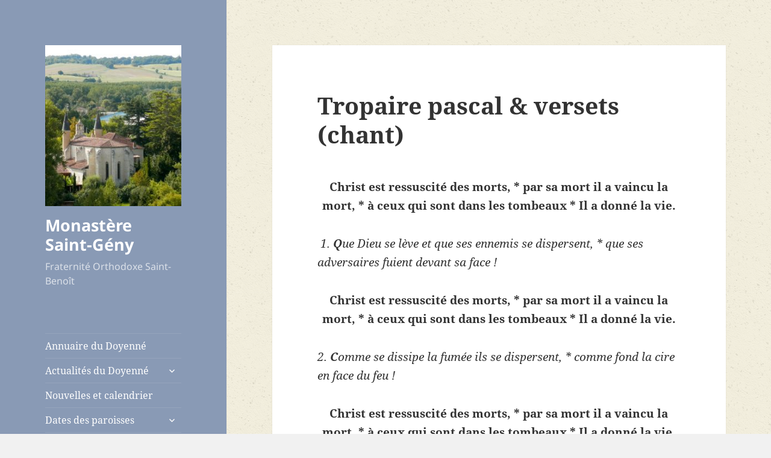

--- FILE ---
content_type: text/css
request_url: https://www.monasteresaintgeny.fr/wp-content/themes/twentyfifteen_child/style.css?ver=20240716
body_size: 154
content:
/*
Theme Name:     Thème enfant
Description:    Thème enfant
Author:         Miroslav
Author URI:     https://lukic.ovh
Template:       twentyfifteen                       
Version:        0.1.0
*/

